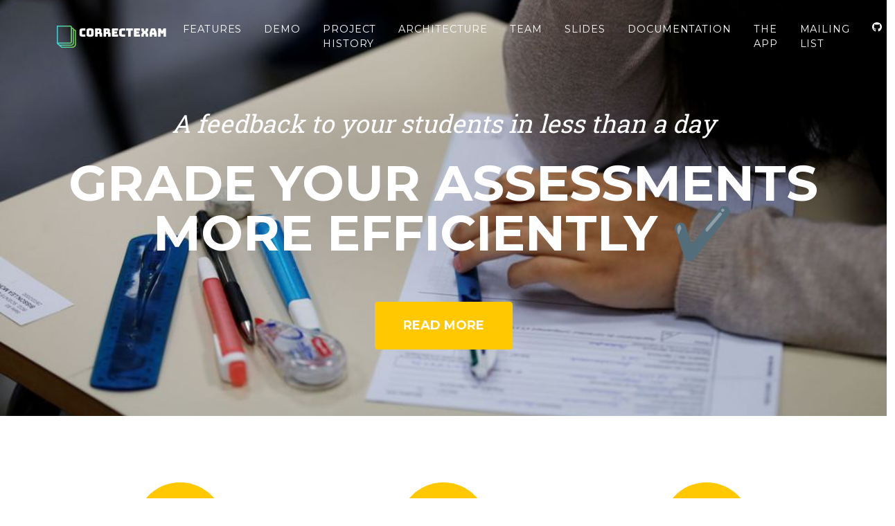

--- FILE ---
content_type: text/html; charset=utf-8
request_url: https://correctexam.github.io/
body_size: 13919
content:
<html lang="en">
    <head>
        <meta charset="utf-8" />
        <meta name="viewport" content="width=device-width, initial-scale=1, shrink-to-fit=no" />
        <meta name="description" content="" />
        <meta name="author" content="" />
        <title>Correct Exam</title>
        <!-- Favicon-->
        <link rel="icon" type="image/x-icon" href="assets/favicon.ico" />
        <!-- Font Awesome icons (free version)-->
        <script src="https://use.fontawesome.com/releases/v6.1.0/js/all.js" crossorigin="anonymous"></script>
        <!-- Google fonts-->
        <link href="https://fonts.googleapis.com/css?family=Montserrat:400,700" rel="stylesheet" type="text/css" />
        <link href="https://fonts.googleapis.com/css?family=Roboto+Slab:400,100,300,700" rel="stylesheet" type="text/css" />
        <!-- Core theme CSS (includes Bootstrap)-->
        <link href="css/styles.css" rel="stylesheet" />
    </head>
    <body id="page-top">
        <!-- Navigation-->
        <nav class="navbar navbar-expand-lg navbar-dark fixed-top" id="mainNav">
            <div class="container">
                <a class="navbar-brand" href="#page-top"><img src="assets/img/navbar-logo.svg" alt="..." /></a>
                <button class="navbar-toggler" type="button" data-bs-toggle="collapse" data-bs-target="#navbarResponsive" aria-controls="navbarResponsive" aria-expanded="false" aria-label="Toggle navigation">
                    Menu
                    <i class="fas fa-bars ms-1"></i>
                </button>
                <div class="collapse navbar-collapse" id="navbarResponsive">
                    <ul class="navbar-nav text-uppercase ms-auto py-4 py-lg-0">
                        <li class="nav-item"><a class="nav-link" href="#features">Features</a></li>
                        <li class="nav-item"><a class="nav-link" href="#tuto">Demo</a></li>
                        <li class="nav-item"><a class="nav-link" href="#about">Project history</a></li>
                        <li class="nav-item"><a class="nav-link" href="#architecture">Architecture</a></li>
                        <li class="nav-item"><a class="nav-link" href="#team">Team</a></li>
                        <li class="nav-item"><a class="nav-link" target="_blank" href="/slides/">Slides</a></li>
                        <li class="nav-item"><a class="nav-link" target="_blank" href="https://correctexam.readthedocs.io">Documentation</a></li>
                        <li class="nav-item"><a class="nav-link" target="_blank" href="https://correctexam.pages.dev/">The App</a></li>
                        <li class="nav-item"><a class="nav-link" target="_blank" href="https://groupes.renater.fr/sympa/info/correctexam">Mailing list</a></li>
                        <li class="nav-item"><a class="nav-link" target="_blank" href="https://github.com/correctexam/"><i class="fa-brands fa-github"></i></a></li>
                    </ul>
                </div>
            </div>
        </nav>
        <!-- Masthead-->
        <header class="masthead">
            <div class="container">
                
               
                
                <div class="masthead-subheading">A feedback to your students in less than a day</div>
                <div class="masthead-heading text-uppercase"> Grade your assessments more efficiently ✔️</div>


                <a class="btn btn-primary btn-xl text-uppercase" href="#features">Read more</a>
            </div>
        </header>
        <!-- Services-->
        <section class="page-section" id="features">
            <div class="container">
                <!--<div class="text-center">
                    <h2 class="section-heading text-uppercase">ScanExam</h2>
                    <h3 class="section-subheading text-muted">Scanner, corriger par lots, soyez assisté par de l'IA, faites un retour précis à vos étudiants, depuis un PC ou une tablette
                    </h3>
                </div>-->
                <div class="row text-center">
                    <div class="col-md-4">
                        <span class="fa-stack fa-4x">
                            <i class="fas fa-circle fa-stack-2x text-primary"></i>
                            <i class="fas fa-graduation-cap fa-stack-1x fa-inverse"></i>
                        </span>
                        <h4 class="my-3">Name recognition on assessments</h4>
                        <p class="text-muted">Provide an export of the documents expected by the university administration.</p>
                    </div>
                    <div class="col-md-4">
                        <span class="fa-stack fa-4x">
                            <i class="fas fa-circle fa-stack-2x text-primary"></i>
                            <i class="fas fa-chalkboard-user fa-stack-1x fa-inverse"></i>
                        </span>
                        <h4 class="my-3">Easy access to corrected exams for students</h4>
                        <p class="text-muted">Because an exam is about understanding your mistakes and not just giving a grade</p>
                    </div>
                    <div class="col-md-4">
                        <span class="fa-stack fa-4x">
                            <i class="fas fa-circle fa-stack-2x text-primary"></i>
                            <i class="fas fa-star fa-stack-1x fa-inverse"></i>
                        </span>
                        <h4 class="my-3">Identification of excellent and notable bad answers
                        </h4>
                        <p class="text-muted">In order to generate a sample answer sheet for the students and discuss the wrong answers with the class</p>
                    </div>

                    <div class="col-md-4">
                        <span class="fa-stack fa-4x">
                            <i class="fas fa-circle fa-stack-2x text-primary"></i>
                            <i class="fas fa-map-location fa-stack-1x fa-inverse"></i>
                        </span>
                        <h4 class="my-3">Identification of areas of interest in an exam sheet</h4>
                        <p class="text-muted">In order to be able to correct in a horizontal way (all the questions n°1, then all the questions 2)</p>
                    </div>
                    <div class="col-md-4">
                        <span class="fa-stack fa-4x">
                            <i class="fas fa-circle fa-stack-2x text-primary"></i>
                            <i class="fas fa-pump-medical fa-stack-1x fa-inverse"></i>
                        </span>
                        <h4 class="my-3">Different types of scoring and statistics per question</h4>
                        <p class="text-muted">Direct, negative, positive to fit the question you are asking</p>
                    </div>
                    <div class="col-md-4">
                        <span class="fa-stack fa-4x">
                            <i class="fas fa-circle fa-stack-2x text-primary"></i>
                            <i class="fas fa-quote-left fa-stack-1x fa-inverse"></i>
                        </span>
                        <h4 class="my-3">Comments library per question</h4>
                        <p class="text-muted">Re-apply your comments in 1 click on another student sheet</p>
                    </div>
                </div>
            </div>

            <section class="page-section" id="tuto">
                <div class="container">
                    <div class="text-center">
                        <h2 class="section-heading text-uppercase">Project demonstation</h2>
                        <h3 class="section-subheading text-muted">(French edition ;)
                        </h3>
                        <div class="row">	
                            <div class="col-md-12 d-flex justify-content-center"> 
                              <div id="player" class="style_prevu_kit player">
               <!-- <iframe  id="demovideo" class=""  width="640" height="480" frameborder="0" allow="accelerometer; autoplay; clipboard-write; encrypted-media; gyroscope; picture-in-picture" allowfullscreen
            src="https://www.youtube.com/embed/bYTBlTg37RM?autoplay=1&mute=1&playbackrate=1.5">

            </iframe>-->
            
            </div>
            </div>
            </div>
            </div>
        </div>
    </section>

        <!-- About-->
        <section class="page-section" id="about">
            <div class="container">
                <div class="text-center">
                    <h2 class="section-heading text-uppercase">About the project</h2>
                    <h3 class="section-subheading text-muted">Scan, batch grade, be assisted by AI, give accurate feedback to your students, from a PC or a tablet
                    </h3>
                </div>
                <ul class="timeline">
                    <li>
                        <div class="timeline-image"><img class="style_prevu_kit2 rounded-circle img-fluid" src="assets/img/about/1.webp" alt="..." /></div>
                        <div class="timeline-panel">
                            <div class="timeline-heading">
                                <h4>2018-2021</h4>
                                <h4 class="subheading">Our first thoughts </h4>
                            </div>
                            <div class="timeline-body"><p class="text-muted">Several Master 1 projects are working on a student exam assessment tool. Architecture on top of eclipse RCP (Java + SWT)</p></div>
                        </div>
                    </li>
                    <li class="timeline-inverted">
                        <div class="timeline-image"><img class="style_prevu_kit2 rounded-circle img-fluid" src="assets/img/about/2.webp" alt="..." /></div>
                        <div class="timeline-panel">
                            <div class="timeline-heading">
                                <h4>March 2022</h4>
                                <h4 class="subheading">Redesign of the project to illustrate the problems of modern Web architecture and to illustrate the coherence and the approach by skills of the Master in Computer Science (Software Engineering) of the University of Rennes</h4>
                            </div>
                            <div class="timeline-body"><p class="text-muted">Didactic support project for several courses of the Computer Science Master of the University of Rennes 1.
                                The code is not written by the students but we take excerpt of code to introduce the devops challenges, WebAssembly, the notion of Web Worker, ...</p></div>
                        </div>
                    </li>
                    <li>
                        <div class="timeline-image"><img class="style_prevu_kit2 rounded-circle img-fluid" src="assets/img/about/3.webp" alt="..." /></div>
                        <div class="timeline-panel">
                            <div class="timeline-heading">
                                <h4>April 2022</h4>
                                <h4 class="subheading">First tests on two teaching modules</h4>
                            </div>
                            <div class="timeline-body"><p class="text-muted">A teaching module in electronics, a teaching module in computer science (Master Miage), first feedbacks</p></div>
                        </div>
                    </li>
                    <li class="timeline-inverted">
                        <div class="timeline-image"><img class="style_prevu_kit2 rounded-circle img-fluid" src="assets/img/about/4.webp" alt="..." /></div>
                        <div class="timeline-panel">
                            <div class="timeline-heading">
                                <h4>July 2022</h4>
                                <h4 class="subheading">Phase 2: extension</h4>
                            </div>
                            <div class="timeline-body"><p class="text-muted">Some new features are added, latex, word and openoffice template for the creation of exam statements, translation update, recruitment of new testers, ...</p></div>
                        </div>
                    </li>
                    <li class="">
                        <div class="timeline-image"><img class="style_prevu_kit2 rounded-circle img-fluid" src="assets/img/about/5.webp" alt="..." /></div>
                        <div class="timeline-panel">
                            <div class="timeline-heading">
                                <h4>Automn 2022</h4>
                                <h4 class="subheading">Phase 3: consolidation</h4>
                            </div>
                            <div class="timeline-body"><p class="text-muted">New tests at Rennes 1, at Univ Toulouse, add support for MCQ, bug fixes, ...</p></div>
                        </div>
                    </li>
                    <li class="timeline-inverted">
                        <div style="background-color: white;"  class="timeline-image"><img class="style_prevu_kit2 rounded-circle img-fluid" src="assets/img/about/6.webp" alt="..." /></div>
                        <div class="timeline-panel">
                            <div class="timeline-heading">
                                <h4>Spring 2023</h4>
                                <h4 class="subheading">Phase 4: Feedbacks from users</h4>
                            </div>
                            <div class="timeline-body"><p class="text-muted">Improve ergonomics, performances, architecture, University IS integration, over 85 pull request since the beginning of January ...</p></div>
                        </div>
                    </li>
                    <li class="">
                        <div  style="background-color: white;" class="timeline-image"><img style="background-color: white;" class="style_prevu_kit2 rounded-circle img-fluid" src="assets/img/about/7.png" alt="..." /></div>
                        <div class="timeline-panel">
                            <div class="timeline-heading">
                                <h4>Summer 2023</h4>
                                <h4 class="subheading">Phase 5: Answer Groups, ...</h4>
                            </div>
                            <div class="timeline-body"><p class="text-muted">Grade groups of similar answers at once (CorrectExam automatically forms groups for you to review.), improve performances, module import/export,  <a href="https://github.com/correctexam/corrigeExamBack/releases">standalone version</a> (to host everything on your own laptop), ...</p></div>
                        </div>
                    </li>
                    <li class="timeline-inverted">
                        <div  style="background-color: white;" class="timeline-image"><img style="background-color: white;" class="style_prevu_kit2 rounded-circle img-fluid" src="assets/img/about/8.webp" alt="..." /></div>
                        <div class="timeline-panel">
                            <div class="timeline-heading">
                                <h4>Automn 2023</h4>
                                <h4 class="subheading">Phase 6: Annoted pdf export for students, ...</h4>
                            </div>
                            <div class="timeline-body"><p class="text-muted">Scalability improvements, pdf manipulation (rotating page, moving page),  ...</p></div>
                        </div>
                    </li>

                    <li class="">
                        <div  style="background-color: white;" class="timeline-image"><img style="background-color: white;" class="style_prevu_kit2 rounded-circle img-fluid" src="assets/img/about/9.webp" alt="..." /></div>
                        <div class="timeline-panel">
                            <div class="timeline-heading">
                                <h4>Christmas 2023</h4>
                                <h4 class="subheading">Phase 7: New scoring mechanism (hybrid), hackmd and asciidoc templates, ...</h4>
                            </div>
                            <div class="timeline-body"><p class="text-muted"><a href="https://github.com/correctexam/corrigeExamFront/issues/427" target="_blank">New scoring mechanism</a>, <a href="https://correctexam.github.io/hackmd.io2pdf/" target="_blank">Markdown template creator</a>, <a href="https://correctexam.github.io/asciidoclive2pdf/" target="_blank">Asciidoc template creator</a>, <a target="_blank" href="https://github.com/correctexam/corrigeExamFront/issues?q=is%3Aissue+is%3Aclosed">...</a></p></div>
                        </div>
                    </li>

                    <li class="timeline-inverted">
                        <div  style="background-color: white;" class="timeline-image"><img style="background-color: white;" class="style_prevu_kit2 rounded-circle img-fluid" src="assets/img/latex.png" alt="..." /></div>
                        <div class="timeline-panel">
                            <div class="timeline-heading">
                                <h4>April 2024</h4>
                                <h4 class="subheading">Phase 8: Up to 250 exam already corrected 👏👏👏👏</h4>
                            </div>
                            <div class="timeline-body"><p class="text-muted">New zen mode for correction, random correction, latex template evolution, improvements based on feedback from users...</p></div>
                        </div>
                    </li>
                    <li class="">
                        <div  style="background-color: white;" class="timeline-image"><img style="background-color: white;" class="style_prevu_kit2 rounded-circle img-fluid" src="assets/img/handwrittenexam.webp" alt="..." /></div>
                        <div class="timeline-panel">
                            <div class="timeline-heading">
                                <h4>March 2025</h4>
                                <h4 class="subheading">Phase 9: Integration of Killian Barrere's PhD results</h4>
                            </div>
                            <div class="timeline-body"><p class="text-muted">Recognition of handwritten texts Transform architectures deliver low error rates but are challenging to train due to limited annotated data in handwritten text recognition. AI is still executed in the browser. </p></div>
                        </div>
                    </li>



                    <li class="">
                        <div class="timeline-image">
                            <h4>
                                <a target="_blank" style="color: white; text-decoration: none;" href="https://groupes.renater.fr/sympa/info/correctexam"> Come and  
                                <br />
                                play
                                <br />
                                with us!</a>
                            </h4>
                        </div>
                    </li>
                </ul>
            </div>
        </section>

    </section>
    <!-- Portfolio Grid-->
    <section class="page-section bg-light" id="architecture">
        <div class="container">
            <div class="text-center">
                <h2 class="section-heading text-uppercase">Technical architecture</h2>
                <h3 class="section-subheading text-muted">“If we want users to like our software, we should design it to behave like a likeable person: respectful, generous and helpful.”
                    — Alan Cooper, Software Designer and Programmer</h3>
            </div>

            <div class="row">
                <div class="col-lg-4 col-sm-6 mb-4">
                    <!-- Portfolio item 1-->
                    <div class="portfolio-item">
                        <a class="portfolio-link" data-bs-toggle="modal" href="#portfolioModal1">
                            <div class="portfolio-hover">
                                <div class="portfolio-hover-content"><i class="fas fa-plus fa-3x"></i></div>
                            </div>
                            <img class="img-fluid" src="assets/img/architecture/quarkus_icon_rgb_1024px_default1.png" alt="..." />
                        </a>
                        <div class="portfolio-caption">
                            <div class="portfolio-caption-heading"><a target="_blank" href="https://quarkus.io/">Quarkus.io</a>: SUPERSONIC/SUBATOMIC/JAVA</div>
                            <div class="portfolio-caption-subheading text-muted">To develop for the backend (Java + native compilation through GraalVM)</div>
                        </div>
                    </div>
                </div>
                <div class="col-lg-4 col-sm-6 mb-4">
                    <!-- Portfolio item 2-->
                    <div class="portfolio-item">
                        <a class="portfolio-link" data-bs-toggle="modal" href="#portfolioModal2">
                            <div class="portfolio-hover">
                                <div class="portfolio-hover-content"><i class="fas fa-plus fa-3x"></i></div>
                            </div>
                            <img class="img-fluid" src="assets/img/architecture/angular.png" alt="..." />
                        </a>
                        <div class="portfolio-caption">
                            <div class="portfolio-caption-heading"><a href="https://angular.io/" target="_blank" >Angular</a></div>
                            <div class="portfolio-caption-subheading text-muted">To provide a clean frontend architecture based on Web Components</div>
                        </div>
                    </div>
                </div>
                <div class="col-lg-4 col-sm-6 mb-4">
                    <!-- Portfolio item 3-->
                    <div class="portfolio-item">
                        <a class="portfolio-link" data-bs-toggle="modal" href="#portfolioModal3">
                            <div class="portfolio-hover">
                                <div class="portfolio-hover-content"><i class="fas fa-plus fa-3x"></i></div>
                            </div>
                            <img class="img-fluid" src="assets/img/architecture/primeng.png" alt="..." />
                        </a>
                        <div class="portfolio-caption">
                            <div class="portfolio-caption-heading"><a href="https://www.primefaces.org/primeng/" target="_blank">PrimeNG</a>: Over 80 Angular UI Components with top-notch quality to help you implement all your UI requirements in style.                                </div>
                            <div class="portfolio-caption-subheading text-muted">To fastly design your Web app interface.</div>
                        </div>
                    </div>
                </div>

            
                <div class="col-lg-4 col-sm-6 mb-4 mb-lg-0">
                    <!-- Portfolio item 4-->
                    <div class="portfolio-item">
                        <a class="portfolio-link" data-bs-toggle="modal" href="#portfolioModal4">
                            <div class="portfolio-hover">
                                <div class="portfolio-hover-content"><i class="fas fa-plus fa-3x"></i></div>
                            </div>
                            <img class="img-fluid" src="assets/img/architecture/Pdf-js_logo.svg1.png" alt="..." />
                        </a>
                        <div class="portfolio-caption">
                            <div class="portfolio-caption-heading"><a href="https://mozilla.github.io/pdf.js/" target="_blank" >pdf.js</a></div>
                            <div class="portfolio-caption-subheading text-muted">To support pdf documents</div>
                        </div>
                    </div>
                </div>
                <div class="col-lg-4 col-sm-6 mb-4 mb-sm-0">
                    <!-- Portfolio item 5-->
                    <div class="portfolio-item">
                        <a class="portfolio-link" data-bs-toggle="modal" href="#portfolioModal5">
                            <div class="portfolio-hover">
                                <div class="portfolio-hover-content"><i class="fas fa-plus fa-3x"></i></div>
                            </div>
                            <img class="img-fluid" src="assets/img/architecture/fabricjs.png" alt="..." />
                        </a>
                        <div class="portfolio-caption">
                            <div class="portfolio-caption-heading"><a href="http://fabricjs.com/" target="_blank" >fabric.js</a></div>
                            <div class="portfolio-caption-subheading text-muted">To draw on top of pdf documents</div>
                        </div>
                    </div>
                </div>
                <div class="col-lg-4 col-sm-6">
                    <!-- Portfolio item 6-->
                    <div class="portfolio-item">
                        <a class="portfolio-link" data-bs-toggle="modal" href="#portfolioModal6">
                            <div class="portfolio-hover">
                                <div class="portfolio-hover-content"><i class="fas fa-plus fa-3x"></i></div>
                            </div>
                            <img class="img-fluid" src="assets/img/architecture/opencv1.png" alt="..." />
                        </a>
                        <div class="portfolio-caption">
                            <div class="portfolio-caption-heading"><a href="https://opencv.org/" target="_blank" >Opencv </a>in wasm within a web worker </div>
                            <div class="portfolio-caption-subheading text-muted">To analyse the scan (align it, crop it, ...)</div>
                        </div>
                    </div>
                </div>

                <div class="col-lg-4 col-sm-6">
                    <!-- Portfolio item 6-->
                    <div class="portfolio-item">
                        <a class="portfolio-link" data-bs-toggle="modal" href="#portfolioModal7">
                            <div class="portfolio-hover">
                                <div class="portfolio-hover-content"><i class="fas fa-plus fa-3x"></i></div>
                            </div>
                            <img class="img-fluid" src="assets/img/architecture/TensorFlow_logo.svg1.png" alt="..." />
                        </a>
                        <div class="portfolio-caption">
                            <div class="portfolio-caption-heading">AI with <a href="https://github.com/tensorflow/tfjs" target="_blank">Tensorflow JS</a>  </div>
                            <div class="portfolio-caption-subheading text-muted">To recognise student name, student firstname and student ID</div>
                        </div>
                    </div>
                </div>


                <div class="col-lg-4 col-sm-6">
                    <!-- Portfolio item 6-->
                    <div class="portfolio-item">
                        <a class="portfolio-link" data-bs-toggle="modal" href="#portfolioModal8">
                            <div class="portfolio-hover">
                                <div class="portfolio-hover-content"><i class="fas fa-plus fa-3x"></i></div>
                            </div>
                            <img class="img-fluid" src="assets/img/architecture/k8S1.png" alt="..." />
                        </a>
                        <div class="portfolio-caption">
                            <div class="portfolio-caption-heading"><a href="https://www.docker.com/" target="_blank">Docker</a> and <a href="https://kubernetes.io/" target="_blank">K8S</a> </div>
                            <div class="portfolio-caption-subheading text-muted">To deploy the back and the monitoring layer</div>
                        </div>
                    </div>
                </div>


                <div class="col-lg-4 col-sm-6">
                    <!-- Portfolio item 6-->
                    <div class="portfolio-item">
                        <a class="portfolio-link" data-bs-toggle="modal" href="#portfolioModal9">
                            <div class="portfolio-hover">
                                <div class="portfolio-hover-content"><i class="fas fa-plus fa-3x"></i></div>
                            </div>
                            <img class="img-fluid" src="assets/img/architecture/github-pages-examples1.png" alt="..." />
                        </a>
                        <div class="portfolio-caption">
                            <div class="portfolio-caption-heading">Front  hosted in a CDN </div>
                            <div class="portfolio-caption-subheading text-muted">To follow the <a target="_blank" href="https://jamstack.org/">JamStack</a> architecture (currently github page)</div>
                        </div>
                    </div>
                </div>

                <div class="col-lg-4 col-sm-6">
                    <!-- Portfolio item 6-->
                    <div class="portfolio-item">
                        <a class="portfolio-link" data-bs-toggle="modal" href="#portfolioModal10">
                            <div class="portfolio-hover">
                                <div class="portfolio-hover-content"><i class="fas fa-plus fa-3x"></i></div>
                            </div>
                            <img class="img-fluid" src="assets/img/architecture/githubaction1.png" alt="..." />
                        </a>
                        <div class="portfolio-caption">
                            <div class="portfolio-caption-heading">CI/CD using <a target="_blank" href="https://github.com/features/actions">github action</a>, <a href="https://docs.docker.com/docker-hub/webhooks/" target="_blank">dockerhub webhook</a> and <a href="https://github.com/adnanh/webhook" target="_blank">gowebhook</a></div>
                            <div class="portfolio-caption-subheading text-muted">To deploy new versions</div>
                        </div>
                    </div>
                </div>

                <div class="col-lg-4 col-sm-6">
                    <!-- Portfolio item 6-->
                    <div class="portfolio-item">
                        <a class="portfolio-link" data-bs-toggle="modal" href="#portfolioModal11">
                            <div class="portfolio-hover">
                                <div class="portfolio-hover-content"><i class="fas fa-plus fa-3x"></i></div>
                            </div>
                            <img class="img-fluid" src="assets/img/architecture/microservice.png" alt="..." />
                        </a>
                        <div class="portfolio-caption">
                            <div class="portfolio-caption-heading">Pluggable architecture based on micro-services </div>
                            <div class="portfolio-caption-subheading text-muted">To integrate new "question type" with assisted correction (let developper use their own programming language to provides solutions that automatically correct some questions)</div>
                        </div>
                    </div>
                </div>

                <div class="col-lg-4 col-sm-6">
                    <!-- Portfolio item 6-->
                    <div class="portfolio-item">
                        <a class="portfolio-link" data-bs-toggle="modal" href="#portfolioModal12">
                            <div class="portfolio-hover">
                                <div class="portfolio-hover-content"><i class="fas fa-plus fa-3x"></i></div>
                            </div>
                            <img class="img-fluid" src="assets/img/architecture/jhipster1.png" alt="..." />
                        </a>
                        <div class="portfolio-caption">
                            <div class="portfolio-caption-heading">Based on a generative approach: <a target="_blank" href="https://www.jhipster.tech/">JHipster</a> </div>
                            <div class="portfolio-caption-subheading text-muted">To quickly generate, develop, & deploy modern web applications & microservice architectures.</div>
                        </div>
                    </div>
                </div>

            </div>



        </div>
    </section>

        <!-- Team-->
        <section class="page-section bg-light" id="team">
            <div class="container">
                <div class="text-center">
                    <h2 class="section-heading text-uppercase">Our Amazing Team</h2>
                    <h3 class="section-subheading text-muted">A processor designer, an electrician specialized in the field of microwaves, two guys who design software with boxes and arrows (aka UML)... you take your own risks</h3>
                </div>
                <div class="row">
                    <div class="col-lg-3">
                        <div class="team-member " >
                            <img class="mx-auto rounded-circle style_prevu_kit" src="https://istic.univ-rennes.fr/sites/istic.univ-rennes.fr/files/styles/focal_point_scale_and_crop_200x200/public/interlocutors/Derrien.jpg" alt="..." />
                            <h4>Steven Derrien</h4>
                            <p class="text-muted">Product Owner</p>
                            <a class="btn btn-dark btn-social mx-2" href="https://people.irisa.fr/Steven.Derrien/wordpress/" target="_blank" aria-label="Steven Derrier Home page"><i class="fa fa-house"></i></a>
                            <a class="btn btn-dark btn-social mx-2" href="https://www.linkedin.com/in/steven-derrien-35703440/" target="_blank" aria-label="Steven Derrier LinkedIn Profile"><i class="fab fa-linkedin-in"></i></a>
                        </div>
                    </div>
                    <div class="col-lg-3">
                        <div class="team-member">
                            <img class="mx-auto rounded-circle style_prevu_kit" src="https://istic.univ-rennes.fr/sites/istic.univ-rennes.fr/files/styles/focal_point_scale_and_crop_200x200/public/interlocutors/sophi%204_1.jpg?h=55541bb6&itok=eYYR2BeJ" alt="..." />
                            <h4>Sophie Allain-Baillache</h4>
                            <p class="text-muted">Early adopter, functional tests and evangelist</p>
                            <a class="btn btn-dark btn-social mx-2" href="https://www.univ-rennes.fr/interlocuteurs/sophie-allain-bailhache" target="_blank" aria-label="Sophie Allain-Baillache Home page"><i class="fa fa-house"></i></a>
                        </div>
                    </div>
                    <div class="col-lg-3">
                        <div class="team-member">
                            <img class="mx-auto rounded-circle style_prevu_kit" src="https://istic.univ-rennes.fr/sites/istic.univ-rennes.fr/files/styles/focal_point_scale_and_crop_200x200/public/interlocutors/Barais_3.jpg?h=2155ee50&itok=vH3o-wqj" alt="..." />
                            <h4>Olivier Barais</h4>
                            <p class="text-muted">Software architect and Lead Developer</p>
                            <a class="btn btn-dark btn-social mx-2" href="https://olivier.barais.fr" target="_blank" aria-label="Olivier Barais Home page"><i class="fa fa-house"></i></a>
                            <a class="btn btn-dark btn-social mx-2" href="https://github.com/barais" target="_blank" aria-label="Olivier Barais Github Profile"><i class="fab fa-github"></i></a>
                            <a class="btn btn-dark btn-social mx-2" href="https://www.linkedin.com/in/olivierbarais/" target="_blank" aria-label="Olivier Barais LinkedIn Profile"><i class="fab fa-linkedin-in"></i></a>
                        </div>
                    </div>
                    <div class="col-lg-3">
                        <div class="team-member">
                            <img class="mx-auto rounded-circle style_prevu_kit" src="assets/img/team/blouin.jpg" alt="..." />
                            <h4>Arnaud Blouin</h4>
                            <p class="text-muted">Latex template, UX expert and full-stack developer</p>
                            <a class="btn btn-dark btn-social mx-2" href="https://people.irisa.fr/Arnaud.Blouin/" target="_blank" aria-label="Arnaud Blouin Home page"><i class="fa fa-house"></i></a>
                            <a class="btn btn-dark btn-social mx-2" href="https://github.com/arnobl" target="_blank" aria-label="Arnaud Blouin Github Profile"><i class="fab fa-github"></i></a>
                            <a class="btn btn-dark btn-social mx-2" href="https://www.linkedin.com/in/arnaud-blouin-9666a8a/" target="_blank" aria-label="Arnaud Blouin LinkedIn Profile"><i class="fab fa-linkedin-in"></i></a>
                        </div>
                    </div>
                    <div class="col-lg-3">
                        <div class="team-member">
                        <img class="mx-auto rounded-circle style_prevu_kit" src="assets/img/team/Nicolas1.jpg" alt="..." />
                        <h4>Nicolas M. Thiéry (aka Isil)</h4>
                        <p class="text-muted">Early adopter, requirements definition and evangelist</p>
                        <a class="btn btn-dark btn-social mx-2" href="https://nicolas.thiery.name" target="_blank" aria-label="Nicolas M. Thiéry Home page"><i class="fa fa-house"></i></a>
                        <a class="btn btn-dark btn-social mx-2" href="https://github.com/nthiery" target="_blank" aria-label="Nicolas M. Thiéry Profile"><i class="fab fa-github"></i></a>
                    </div>
                </div>

                    <div class="col-lg-3">
                            <div class="team-member">
                            <img class="mx-auto rounded-circle style_prevu_kit" src="assets/img/team/JulietteArnaud.jpg" alt="..." />
                            <h4>Juliette Arnaud</h4>
                            <p class="text-muted">Ergonomist</p>
                            <a class="btn btn-dark btn-social mx-2" href="https://www.linkedin.com/in/juliette-arnaud-735a8517a/" target="_blank" aria-label="Juliette Arnaud LinkedIn Profile"><i class="fab fa-linkedin-in"></i></a>
                        </div>
                    </div>
                    <div class="col-lg-3">
                        <div class="team-member">
                        <img class="mx-auto rounded-circle style_prevu_kit" src="https://avatars.githubusercontent.com/u/20587911?v=4" alt="..." />
                        <h4>Antoine Dupuis</h4>
                        <p class="text-muted">Software Developer/Authentification Architect</p>
                        <a class="btn btn-dark btn-social mx-2" href="https://github.com/Barbapapou" target="_blank" aria-label="Antoine Dupuis Profile"><i class="fab fa-github"></i></a>
                        <a class="btn btn-dark btn-social mx-2" href="https://www.linkedin.com/in/antoine-dupuis-8395971aa/" target="_blank" aria-label="Antoine Dupuis LinkedIn Profile"><i class="fab fa-linkedin-in"></i></a>
                        </div>
                </div>
                <div class="col-lg-3">
                    <div class="team-member">
                    <img class="mx-auto rounded-circle style_prevu_kit" src="assets/img/team/erwan.jpg" alt="..." />
                    <h4>Erwan Bousse</h4>
                    <p class="text-muted">Latex template, asciidoc evangelist</p>
                    
                    <a class="btn btn-dark btn-social mx-2" href="https://bousse-e.univ-nantes.io/" target="_blank" aria-label="Erwan Bousse Home page"><i class="fa fa-house"></i></a>
                    <a class="btn btn-dark btn-social mx-2" href="https://github.com/ebousse" target="_blank" aria-label="Erwan Bousse Profile"><i class="fab fa-github"></i></a>
                    </div>
            </div>
            <div class="col-lg-3">
                <div class="team-member">
                <img class="mx-auto rounded-circle style_prevu_kit" src="https://sunye-g.univ-nantes.io/img/gerson.jpg" alt="..." />
                <h4>Gerson Sunye</h4>
                <p class="text-muted">Portuguese translation, asciidoc evangelist, brazilian ambassador</p>
                
                <a class="btn btn-dark btn-social mx-2" href="https://sunye-g.univ-nantes.io/" target="_blank" aria-label="Gerson Sunye Home page"><i class="fa fa-house"></i></a>
                <a class="btn btn-dark btn-social mx-2" href="https://github.com/sunye" target="_blank" aria-label="Erwan Bousse Profile"><i class="fab fa-github"></i></a>
                </div>
        </div>


                    </div>
                </div>
                <div class="row">
                    <div class="col-lg-8 mx-auto text-center"><p class="large text-muted">Teamwork is essential. If you make a mistake, you can blame someone else 😀.</p></div>
                </div>
            </div>
        </section>
        <!-- Clients-->
        <!--<div class="py-5">
            <div class="container">
                <div class="row align-items-center">
                    <div class="col-md-3 col-sm-6 my-3">
                        <a href="#!"><img class="img-fluid img-brand d-block mx-auto" src="assets/img/logos/microsoft.svg" alt="..." aria-label="Microsoft Logo" /></a>
                    </div>
                    <div class="col-md-3 col-sm-6 my-3">
                        <a href="#!"><img class="img-fluid img-brand d-block mx-auto" src="assets/img/logos/google.svg" alt="..." aria-label="Google Logo" /></a>
                    </div>
                    <div class="col-md-3 col-sm-6 my-3">
                        <a href="#!"><img class="img-fluid img-brand d-block mx-auto" src="assets/img/logos/facebook.svg" alt="..." aria-label="Facebook Logo" /></a>
                    </div>
                    <div class="col-md-3 col-sm-6 my-3">
                        <a href="#!"><img class="img-fluid img-brand d-block mx-auto" src="assets/img/logos/ibm.svg" alt="..." aria-label="IBM Logo" /></a>
                    </div>
                </div>
            </div>
        </div>-->
        <!--
        <section class="page-section" id="contact">
            <div class="container">
                <div class="text-center">
                    <h2 class="section-heading text-uppercase">Contact Us</h2>
                    <h3 class="section-subheading text-muted">Lorem ipsum dolor sit amet consectetur.</h3>
                </div>

                <form id="contactForm" data-sb-form-api-token="API_TOKEN">
                    <div class="row align-items-stretch mb-5">
                        <div class="col-md-6">
                            <div class="form-group">
                                <input class="form-control" id="name" type="text" placeholder="Your Name *" data-sb-validations="required" />
                                <div class="invalid-feedback" data-sb-feedback="name:required">A name is required.</div>
                            </div>
                            <div class="form-group">
                                <input class="form-control" id="email" type="email" placeholder="Your Email *" data-sb-validations="required,email" />
                                <div class="invalid-feedback" data-sb-feedback="email:required">An email is required.</div>
                                <div class="invalid-feedback" data-sb-feedback="email:email">Email is not valid.</div>
                            </div>
                            <div class="form-group mb-md-0">
                                <input class="form-control" id="phone" type="tel" placeholder="Your Phone *" data-sb-validations="required" />
                                <div class="invalid-feedback" data-sb-feedback="phone:required">A phone number is required.</div>
                            </div>
                        </div>
                        <div class="col-md-6">
                            <div class="form-group form-group-textarea mb-md-0">
                                <textarea class="form-control" id="message" placeholder="Your Message *" data-sb-validations="required"></textarea>
                                <div class="invalid-feedback" data-sb-feedback="message:required">A message is required.</div>
                            </div>
                        </div>
                    </div>
                   
                    <div class="d-none" id="submitSuccessMessage">
                        <div class="text-center text-white mb-3">
                            <div class="fw-bolder">Form submission successful!</div>
                            To activate this form, sign up at
                            <br />
                            <a href="https://startbootstrap.com/solution/contact-forms">https://startbootstrap.com/solution/contact-forms</a>
                        </div>
                    </div>
                    <div class="d-none" id="submitErrorMessage"><div class="text-center text-danger mb-3">Error sending message!</div></div>
                    <div class="text-center"><button class="btn btn-primary btn-xl text-uppercase disabled" id="submitButton" type="submit">Send Message</button></div>
                </form>
            </div>
        </section>-->
        <!-- Footer-->
        <footer class="footer py-4">
            <div class="container">
                <div class="row align-items-center">
                    <div class="col-lg-4 text-lg-start">Copyright &copy; <a target="_blank" href="https://www.univ-rennes.fr/">Univ Rennes 2022</a>, <a target="_blank" href="https://www.diverse-team.fr/">DiverSE team</a> </div>
                    <div class="col-lg-4 my-3 my-lg-0">
<!--                        <a class="btn btn-dark btn-social mx-2" href="#!" aria-label="Twitter"><i class="fab fa-twitter"></i></a>
                        <a class="btn btn-dark btn-social mx-2" href="#!" aria-label="Facebook"><i class="fab fa-facebook-f"></i></a>
                        <a class="btn btn-dark btn-social mx-2" href="#!" aria-label="LinkedIn"><i class="fab fa-linkedin-in"></i></a>-->
                    </div>
                    <div class="col-lg-4 text-lg-end">
                        <a class="link-dark text-decoration-none me-3" href="https://github.com/correctexam/.github/blob/main/policy.md" target="_blank">Privacy Policy</a>
                        <a class="link-dark text-decoration-none" href="https://raw.githubusercontent.com/correctexam/corrigeExamBack/deploy/LICENSE.md" target="_blank">Terms of Use</a>
                    </div>
                </div>
            </div>
        </footer>
        <!-- Portfolio Modals-->
        <!-- Portfolio item 1 modal popup-->
        <div class="portfolio-modal modal fade" id="portfolioModal1" tabindex="-1" role="dialog" aria-hidden="true">
            <div class="modal-dialog">
                <div class="modal-content">
                    <div class="close-modal" data-bs-dismiss="modal"><img src="assets/img/close-icon.svg" alt="Close modal" /></div>
                    <div class="container">
                        <div class="row justify-content-center">
                            <div class="col-lg-8">
                                <div class="modal-body">
                                    <!-- Project details-->
                                    <h2 class="text-uppercase">Quarkus</h2>
                                    <p class="item-intro text-muted">A Kubernetes Native Java stack tailored for OpenJDK HotSpot and GraalVM, crafted from the best of breed Java libraries and standards.</p>
                                    <img class="img-fluid d-block mx-auto" src="assets/img/architecture/quarkus_icon_rgb_1024px_default1.png" alt="..." />
                                    <p>
                                        Quarkus est un framework Java, conçu pour les machines virtuelles Java (JVM) et la compilation native, qui permet d'optimiser Java spécifiquement pour les conteneurs afin d'en faire une plateforme efficace pour les environnements serverless, cloud et Kubernetes.
                                    </p>
                                    <p>    Quarkus est conçu pour fonctionner avec les normes, frameworks et bibliothèques Java les plus utilisés, tels qu'Eclipse MicroProfile et Spring (présentés ensemble dans le cadre d'une session du Red Hat Summit 2020), Apache Kafka, RESTEasy (JAX-RS), Hibernate ORM (JPA), Spring, Infinispan, Camel et bien d'autres.
                                    </p>  <p> 
                                        La solution d'injection de dépendances de Quarkus utilise la spécification CDI (Contexts and Dependency Injection). Quarkus inclut aussi un framework d'extension qui permet de l'enrichir et de configurer, de démarrer et d'intégrer un framework dans votre application. 
                                        </p><p>
                                        Ce framework permet aussi la compilation native de vos applications avec GraalVM (une machine virtuelle universelle qui exécute des applications rédigées dans de nombreux langages, y compris Java et JavaScript).

                                    </p>
                                    <ul class="list-inline">
                                        <li>
                                            <strong>Language:</strong>
                                            Java
                                        </li>
                                        <li>
                                            <strong>Category:</strong>
                                            Backend
                                        </li>
                                        <li>
                                            <strong>Associated course:</strong>
                                            <a href="https://hackmd.diverse-team.fr/s/rJKt4lSND" target="_blank">TAA</a>, M2 IL
                                        </li>
                                    </ul>
                                    <button class="btn btn-primary btn-xl text-uppercase" data-bs-dismiss="modal" type="button">
                                        <i class="fas fa-xmark me-1"></i>
                                        Fermer
                                    </button>
                                </div>
                            </div>
                        </div>
                    </div>
                </div>
            </div>
        </div>
        <!-- Portfolio item 2 modal popup-->
        <div class="portfolio-modal modal fade" id="portfolioModal2" tabindex="-1" role="dialog" aria-hidden="true">
            <div class="modal-dialog">
                <div class="modal-content">
                    <div class="close-modal" data-bs-dismiss="modal"><img src="assets/img/close-icon.svg" alt="Close modal" /></div>
                    <div class="container">
                        <div class="row justify-content-center">
                            <div class="col-lg-8">
                                <div class="modal-body">
                                    <!-- Project details-->
                                    <h2 class="text-uppercase">Angular</h2>
                                    <p class="item-intro text-muted">
                                        The modern web
                                        developer's platform.</p>
                                    <img class="img-fluid d-block mx-auto" src="assets/img/architecture/Angular_full_color_logo.svg.png" alt="..." />
                                    <p>
                                        Angular est une plateforme de développement, construite sur TypeScript. En tant que plateforme, Angular comprend :
                                    </p>
                                    <div class="row justify-content-left">
                                    <ul>
                                        <li>Un cadre de développement fondé sur la notion de composant Web pour la création d'applications web progressives et évolutives.
                                        </li>

                                        <li>Une collection de bibliothèques (module) bien intégrées qui couvrent une grande variété de fonctionnalités, notamment le routage, la gestion des formulaires, la communication client-serveur, etc.
                                        </li>
                                        <li>Une suite d'outils de développement pour vous aider à développer, construire, tester et mettre à jour le code du front.
                                        </li>
                                        </ul>
                                    </div>
                                        
                                        
                                        
                                        

                                    <ul class="list-inline">
                                        <li>
                                            <strong>Language:</strong>
                                            TypeScript
                                        </li>
                                        <li>
                                            <strong>Category:</strong>
                                            FrontEnd
                                        </li>
                                        <li>
                                            <strong>Associated course:</strong>
                                            <a href="https://hackmd.diverse-team.fr/s/r1cWBGgeu" target="_blank">WEB Engineering</a>, M1 IL
                                        </li>

                                    </ul>
                                    <button class="btn btn-primary btn-xl text-uppercase" data-bs-dismiss="modal" type="button">
                                        <i class="fas fa-xmark me-1"></i>
                                        Fermer
                                    </button>
                                </div>
                            </div>
                        </div>
                    </div>
                </div>
            </div>
        </div>
        <!-- Portfolio item 3 modal popup-->
        <div class="portfolio-modal modal fade" id="portfolioModal3" tabindex="-1" role="dialog" aria-hidden="true">
            <div class="modal-dialog">
                <div class="modal-content">
                    <div class="close-modal" data-bs-dismiss="modal"><img src="assets/img/close-icon.svg" alt="Close modal" /></div>
                    <div class="container">
                        <div class="row justify-content-center">
                            <div class="col-lg-8">
                                <div class="modal-body">
                                    <!-- Project details-->
                                    <h2 class="text-uppercase"><a target="_blank" href="https://www.primefaces.org/primeng/" >PrimeNG</a></h2>
                                    <p class="item-intro text-muted">Plus de 80 composants Angular UI de grande qualité pour nous aider à mettre en œuvre toutes les exigences en matière d'interface utilisateur avec style.</p>
                                    <img class="img-fluid d-block mx-auto" src="assets/img/architecture/primeng.png" alt="..." />
                                    <p>
                                        Nous avons choisi primeNG pour la conception de l'interface de l'application. Son approche modulaire nous permet de n'embarquer que certains composants. 

                                    </p>
                                    <ul class="list-inline">
                                        <li>
                                            <strong>Language:</strong>
                                            TypeScript
                                        </li>
                                        <li>
                                            <strong>Category:</strong>
                                            FrontEnd, off-the-shelf component 
                                        </li>
                                        <li>
                                            <strong>Associated course:</strong>
                                            <a href="https://hackmd.diverse-team.fr/s/r1cWBGgeu" target="_blank">WEB Engineering</a>, M1 IL
                                        </li>
                                    </ul>
                                    <button class="btn btn-primary btn-xl text-uppercase" data-bs-dismiss="modal" type="button">
                                        <i class="fas fa-xmark me-1"></i>
                                        Fermer
                                    </button>
                                </div>
                            </div>
                        </div>
                    </div>
                </div>
            </div>
        </div>
        <!-- Portfolio item 4 modal popup-->
        <div class="portfolio-modal modal fade" id="portfolioModal4" tabindex="-1" role="dialog" aria-hidden="true">
            <div class="modal-dialog">
                <div class="modal-content">
                    <div class="close-modal" data-bs-dismiss="modal"><img src="assets/img/close-icon.svg" alt="Close modal" /></div>
                    <div class="container">
                        <div class="row justify-content-center">
                            <div class="col-lg-8">
                                <div class="modal-body">
                                    <!-- Project details-->
                                    <h2 class="text-uppercase">PDF.js</h2>
                                    <p class="item-intro text-muted">A general-purpose, web standards-based platform for parsing and rendering PDFs.
                                    </p>
                                    <img class="img-fluid d-block mx-auto" src="assets/img/architecture/Pdf-js_logo.svg1.png" alt="..." />
                                    <p>PDF.js est un moteur de rendu PDF en HTML 5 et JavaScript. Il existe maintenant de très bon composant pour embarquer ce module Web dans une application Angular. Dans ce projet nous utilisons le composant <a target="_blank" href="https://pdfviewer.net/extended-pdf-viewer/simple">https://pdfviewer.net/extended-pdf-viewer/simple</a></p>
                                    <ul class="list-inline">
                                        <li>
                                            <strong>Language:</strong>
                                            TypeScript
                                        </li>
                                        <li>
                                            <strong>Category:</strong>
                                            FrontEnd, off-the-shelf component 
                                        </li>
                                        <li>
                                            <strong>Associated course:</strong>
                                            <a href="https://hackmd.diverse-team.fr/s/r1cWBGgeu" target="_blank">WEB Engineering</a>, M1 IL
                                        </li>
                                    </ul>
                                    <button class="btn btn-primary btn-xl text-uppercase" data-bs-dismiss="modal" type="button">
                                        <i class="fas fa-xmark me-1"></i>
                                        Fermer
                                    </button>
                                </div>
                            </div>
                        </div>
                    </div>
                </div>
            </div>
        </div>
        <!-- Portfolio item 5 modal popup-->
        <div class="portfolio-modal modal fade" id="portfolioModal5" tabindex="-1" role="dialog" aria-hidden="true">
            <div class="modal-dialog">
                <div class="modal-content">
                    <div class="close-modal" data-bs-dismiss="modal"><img src="assets/img/close-icon.svg" alt="Close modal" /></div>
                    <div class="container">
                        <div class="row justify-content-center">
                            <div class="col-lg-8">
                                <div class="modal-body">
                                    <!-- Project details-->
                                    <h2 class="text-uppercase">Fabric.js</h2>
                                    <p class="item-intro text-muted">a powerful and simple
                                        Javascript HTML5 canvas library.
                                        </p>
                                    <img class="img-fluid d-block mx-auto" src="assets/img/architecture/fabricjs.png" alt="..." />
                                    <p>Nous utilisons la librairie fabric.js pour ajouter un canvas au dessus du <li>
                                        <strong>Associated course:</strong>
                                        <a href="https://hackmd.diverse-team.fr/s/rJKt4lSND" target="_blank">TAA</a>, M2 IL
                                    </li>canvas de rendu pdf afin de pouvoir éditer des zones d'intéret sur un énoncé ou annoter une copie d'examen.</p>
                                    <ul class="list-inline">
                                        <li>
                                            <strong>Language:</strong>
                                            JavaScript
                                        </li>
                                        <li>
                                            <strong>Category:</strong>
                                            FrontEnd, off-the-shelf component 
                                        </li>
                                        <li>
                                            <strong>Associated course:</strong>
                                            <a href="https://hackmd.diverse-team.fr/s/r1cWBGgeu" target="_blank">WEB Engineering</a>, M1 IL
                                        </li>
                                    </ul>
                                    <button class="btn btn-primary btn-xl text-uppercase" data-bs-dismiss="modal" type="button">
                                        <i class="fas fa-xmark me-1"></i>
                                        Fermer
                                    </button>
                                </div>
                            </div>
                        </div>
                    </div>
                </div>
            </div>
        </div>
        <!-- Portfolio item 6 modal popup-->
        <div class="portfolio-modal modal fade" id="portfolioModal6" tabindex="-1" role="dialog" aria-hidden="true">
            <div class="modal-dialog">
                <div class="modal-content">
                    <div class="close-modal" data-bs-dismiss="modal"><img src="assets/img/close-icon.svg" alt="Close modal" /></div>
                    <div class="container">
                        <div class="row justify-content-center">
                            <div class="col-lg-8">
                                <div class="modal-body">
                                    <!-- Project details-->
                                    <h2 class="text-uppercase">OpenCV</h2>
                                    <p class="item-intro text-muted"> Open Source Computer Vision Library.</p>
                                    <img class="img-fluid d-block mx-auto" src="assets/img/architecture/opencv1.png" alt="..." />
                                    <p>OpenCV est une bibliothèque libre d'analyse d'images et de vision par ordinateur sous licence BSD en langage C/C++. Elle a été développée à l'origine par Intel. So OpenCV est développé en C++, il est possible de la compiler maintenant en Web Assembly à l'aide du projet emscripten. Emscripten est un compilateur source à source open source permettant de compiler du bitcode LLVM en asm.js, qui peut être exécuté par les navigateurs web. C'est exacement le travail que nous avont fait ici en appelant les fonctions d'openCV depuis le code JavaScript grâce au support des FFI (Foreign Function Interface) entre JS et WASM. Comme le traitement sur les images peut être couteux. Ce traitement est embarqué dans un web worker afin de ne pas bloquer le thread principal.</p>
                                    <ul class="list-inline">
                                        <li>
                                            <strong>Language:</strong>
                                            JavaScript, C++, WASM
                                        </li>
                                        <li>
                                            <strong>Category:</strong>
                                            FrontEnd, off-the-shelf component 
                                        </li>
                                        <li>
                                            <strong>Associated course:</strong>
                                            <a href="https://hackmd.diverse-team.fr/s/r1cWBGgeu" target="_blank">WEB Engineering</a>, M1 IL
                                        </li>
                                    </ul>
                                    <button class="btn btn-primary btn-xl text-uppercase" data-bs-dismiss="modal" type="button">
                                        <i class="fas fa-xmark me-1"></i>
                                        Fermer
                                    </button>
                                </div>
                            </div>
                        </div>
                    </div>
                </div>
            </div>
        </div>
        <div class="portfolio-modal modal fade" id="portfolioModal7" tabindex="-1" role="dialog" aria-hidden="tru<li>
            <strong>Associated course:</strong>
            <a href="https://hackmd.diverse-team.fr/s/rJKt4lSND" target="_blank">TAA</a>, M2 IL
        </li>e">
            <div class="modal-dialog">
                <div class="modal-content">
                    <div class="close-modal" data-bs-dismiss="modal"><img src="assets/img/close-icon.svg" alt="Close modal" /></div>
                    <div class="container">
                        <div class="row justify-content-center">
                            <div class="col-lg-8">
                                <div class="modal-body">
                                    <!-- Project details-->
                                    <h2 class="text-uppercase">TensorFlowJS</h2>
                                    <p class="item-intro text-muted"> Parce que'un logiciel moderne utilise forcément un module d'IA 🤪.</p>
                                    <img class="img-fluid d-block mx-auto" src="assets/img/architecture/TensorFlow_logo.svg1.png" alt="..." />
                                    <p>TensorFlow est un outil open source d'apprentissage automatique développé par Google. Le code source a été ouvert le 9 novembre 2015 par Google et publié sous licence Apache. TensorFlow est l'un des outils les plus utilisés en IA dans le domaine de l'apprentissage machine.  TensorFlow simplifie le processus d’acquisition de données, d’entraînement des modèles de Machine Learning, de génération de prédictions et de raffinement des résultats futurs. TensorFlow.js est une bibliothèque JavaScript qui vous permet d'entraîner et de déployer des modèles de machine learning dans le navigateur. Dans ce projet, nous entrainons les modèles en offline à l'aide de code python puis nous utilisons Tensorflow.js pour la partie prédiction uniquement. Nous avons pour le moment uniquement créer des prédicteurs de reconnaissances de chiffres et de lettres manuscrites. L'intégration de reconnaissance d'écriture cursive est en cours d'étude. Nous comptons aussi à terme créer des prédicteurs pour la reconnaissance de réponses à un QCM sur copie. 
                                    </p>
                                    <ul class="list-inline">
                                        <li>
                                            <strong>Language:</strong>
                                            JavaScript, python
                                        </li>
                                        <li>
                                            <strong>Category:</strong>
                                            FrontEnd, offline training
                                        </li>
                                        <li>
                                            <strong>Associated course:</strong>
                                            <a href="http://people.irisa.fr/Elisa.Fromont/ML/TPscikitlearn.html" target="_blank">Machine Learning</a>, M1 IL
                                        </li>
                                    </ul>
                                    <button class="btn btn-primary btn-xl text-uppercase" data-bs-dismiss="modal" type="button">
                                        <i class="fas fa-xmark me-1"></i>
                                        Fermer
                                    </button>
                                </div>
                            </div>
                        </div>
                    </div>
                </div>
            </div>
        </div>
        <div class="portfolio-modal modal fade" id="portfolioModal8" tabindex="-1" role="dialog" aria-hidden="true">
            <div class="modal-dialog">
                <div class="modal-content">
                    <div class="close-modal" data-bs-dismiss="modal"><img src="assets/img/close-icon.svg" alt="Close modal" /></div>
                    <div class="container">
                        <div class="row justify-content-center">
                            <div class="col-lg-8">
                                <div class="modal-body">
                                    <!-- Project details-->
                                    <h2 class="text-uppercase">Docker et K8S</h2>
                                    <p class="item-intro text-muted">Un logiciel de ce type se doit de passer à l'échelle.</p>
                                    <img class="img-fluid d-block mx-auto" src="assets/img/architecture/k8S1.png" alt="..." />
                                    <p>
                                        Docker est une plateforme permettant de lancer certaines applications dans des conteneurs logiciels. Docker est un outil qui peut empaqueter une application et ses dépendances dans un conteneur isolé, qui pourra être exécuté sur n'importe quel serveur partageant un noyau linux. Il ne s'agit pas de virtualisation, mais de conteneurisation, une forme plus légère qui s'appuie sur certaines parties de la machine hôte pour son fonctionnement. Cette approche permet d'accroître la flexibilité et la portabilité d’exécution d'une application, laquelle va pouvoir tourner de façon fiable et prévisible sur une grande variété de machines hôtes, que ce soit sur la machine locale, un cloud privé ou public, une machine nue, etc.</p>
                                    <p> Kubernetes, souvent abrégé K8s, est la solution d'orchestration de conteneurs applicatifs de référence qui s’est imposée ces dernières années. 
                                        Kubernetes permet de déployer des applications conteneurisées sur tout type d’infrastructure IT et de gérer de façon centralisée les différentes ressources dont elles ont besoin. Cela peut être des ressources de computing, de stockage, de base de donnée, de networking, etc. Ces ressources sont regroupées dans un cluster Kubernetes composé d’un ensemble de serveurs.
                                        
                                    </p>
                                    <p>Au sein de ce projet, nous utilisons des descripteurs d'images docker pour décrire une partie de la partie IaC (Infrastructure as Code). Nous utilisons des descripters de déploiement sous forme de manifest K8S pour le déploiement de la partie back (principalement, backend, serveur de base de données, Identity provider outils de monitoring et Ingress)</p>
                                    <ul class="list-inline">
                                        <li>
                                            <strong>Language:</strong>
                                            DockerFile, yaml
                                        </li>
                                        <li>
                                            <strong>Category:</strong>
                                            Déploiement, Ops
                                        </li>
                                        <li>
                                            <strong>Associated course:</strong>
                                            <a href="https://hackmd.diverse-team.fr/s/SJqu5DjSD" target="_blank">Technique logicielle pour le cloud computing</a>, M2 IL
                                        </li>
                                    </ul>
                                    <button class="btn btn-primary btn-xl text-uppercase" data-bs-dismiss="modal" type="button">
                                        <i class="fas fa-xmark me-1"></i>
                                        Fermer
                                    </button>
                                </div>
                            </div>
                        </div>
                    </div>
                </div>
            </div>
        </div>


        <div class="portfolio-modal modal fade" id="portfolioModal9" tabindex="-1" role="dialog" aria-hidden="true">
            <div class="modal-dialog">
                <div class="modal-content">
                    <div class="close-modal" data-bs-dismiss="modal"><img src="assets/img/close-icon.svg" alt="Close modal" /></div>
                    <div class="container">
                        <div class="row justify-content-center">
                            <div class="col-lg-8">
                                <div class="modal-body">
                                    <!-- Project details-->
                                    <h2 class="text-uppercase">Github page</h2>
                                    <p class="item-intro text-muted">GitHub offre une fonctionalité gratuite, GitHub Pages, qui permet de publier un site web à partir d’un projet GitHub.</p>
                                    <img class="img-fluid d-block mx-auto" src="assets/img/architecture/github-pages-examples1.png" alt="..." />
                                    <p>
Les bénéfices à utiliser un CDN sont multiples, cela permet de diffuser des sites web rapides et de manière sécurisé, d'atteindre les utilisateurs à travers le monde en quelques millisecondes grâce à la compression des données intégrée, aux capacités de calcul à la périphérie et aux chiffrement au niveau du champ, d'accélérer la diffusion du contenu statique, d'optimiser la diffusion de contenu web grâce à l'infrastructure réseau mondiale de github, de distribuer des correctifs et des mises à jour de manière atomique, de profiter de la mise à l'échelle automatique pour livrer des correctifs du logiciel avec des vitesses de transfert élevées. Dans notre cas, l'ensemble du code du front est disponible sur les pages github. 
                                    </p>
                                    <ul class="list-inline">
                                        <li>
                                            <strong>Category:</strong>
                                            Déploiement, Ops
                                        </li>
                                        <li>
                                            <strong>Associated course:</strong>
                                            <a href="https://hackmd.diverse-team.fr/s/r1cWBGgeu" target="_blank">WEB Engineering</a>, M1 IL
                                        </li>

                                    </ul>
                                    <button class="btn btn-primary btn-xl text-uppercase" data-bs-dismiss="modal" type="button">
                                        <i class="fas fa-xmark me-1"></i>
                                        Fermer
                                    </button>
                                </div>
                            </div>
                        </div>
                    </div>
                </div>
            </div>
        </div>

        <div class="portfolio-modal modal fade" id="portfolioModal10" tabindex="-1" role="dialog" aria-hidden="true">
            <div class="modal-dialog">
                <div class="modal-content">
                    <div class="close-modal" data-bs-dismiss="modal"><img src="assets/img/close-icon.svg" alt="Close modal" /></div>
                    <div class="container">
                        <div class="row justify-content-center">
                            <div class="col-lg-8">
                                <div class="modal-body">
                                    <!-- Project details-->
                                    <h2 class="text-uppercase">Github action</h2>
                                    <p class="item-intro text-muted">GitHub offre une infrastructure de CI/CD gratuite, GitHub action, qui permet de compiler, tester, déployer vos applications à chaque modification de votre code source.</p>
                                    <img class="img-fluid d-block mx-auto" src="assets/img/architecture/githubaction1.png" alt="..." />
                                    <p>
                                        En génie logiciel, CI/CD (parfois écrit CICD) est la combinaison des pratiques d'intégration continue (<i>Continuous Integration</i>) et de livraison continue ou de déploiement continu (<i>Continuous Deployment</i>).
                                        </p>
                                    <p>
                                    Le CI/CD comble le fossé entre les activités et les équipes de développement et d'exploitation en imposant l'automatisation de la création, des tests et du déploiement des applications. Les pratiques DevOps modernes impliquent le développement continu, le test continu, l'intégration continue, le déploiement continu et la surveillance continue des applications logicielles tout au long de leur cycle de vie. La pratique CI/CD, ou pipeline CI/CD, constitue l'épine dorsale des opérations DevOps modernes.
                                    </p>
                                    <p>
                                        Au sein de notre projet, nous avons une pipeline pour le <i>front</i> et une pipeline pour le <i>back</i>. Pour le déploiement continu du back, l'action github déploie l'image docker du back sur docker hub puis docker hub déclenche un wekhook (requête http) vers le serveur de back déclenchant un nouveau déploiement sur l'orchestrateur K8S. 
                                    </p>
                                    <ul class="list-inline">
                                        <li>
                                            <strong>Language:</strong>
                                            yaml
                                        </li>

                                        <li>
                                            <strong>Category:</strong>
                                            Déploiement, Ops
                                        </li>
                                        <li>
                                            <strong>Associated course:</strong>
                                            <a href="https://people.irisa.fr/Benoit.Combemale/course/vv/" target="_blank">Verification and validation</a>, M2 IL
                                        </li>

                                    </ul>
                                    <button class="btn btn-primary btn-xl text-uppercase" data-bs-dismiss="modal" type="button">
                                        <i class="fas fa-xmark me-1"></i>
                                        Fermer
                                    </button>
                                </div>
                            </div>
                        </div>
                    </div>
                </div>
            </div>
        </div>

        <div class="portfolio-modal modal fade" id="portfolioModal11" tabindex="-1" role="dialog" aria-hidden="true">
            <div class="modal-dialog">
                <div class="modal-content">
                    <div class="close-modal" data-bs-dismiss="modal"><img src="assets/img/close-icon.svg" alt="Close modal" /></div>
                    <div class="container">
                        <div class="row justify-content-center">
                            <div class="col-lg-8">
                                <div class="modal-body">
                                    <!-- Project details-->
                                    <h2 class="text-uppercase">Architecture à plugin fondée sur une approche à base de microservices</h2>
                                    <p class="item-intro text-muted">Assister à la correction peut dépendre du domaine de l'examen.</p>
                                    <img class="img-fluid d-block mx-auto" src="assets/img/architecture/microservice.png" alt="..." />
                                    <p>
                                       Il est possible d'étendre l'application pour ajouter des fonctionnalités permettant d'assiter le correcteur dans sa mission. Un tutoriel est en ligne pour détailler comment créer un plugin à cette application. 
                                    </p>
                                    <ul class="list-inline">
                                        <li>
                                            <strong>Language:</strong>
                                            python, Java, TypeScript
                                        </li>

                                        <li>
                                            <strong>Category:</strong>
                                            Architecture, OpenAPI
                                        </li>
                                        <li>
                                            <strong>Associated course:</strong>
                                            <a href="https://hackmd.diverse-team.fr/s/rJKt4lSND" target="_blank">TAA</a>, M2 IL
                                        </li>
                                    </ul>
                                    <button class="btn btn-primary btn-xl text-uppercase" data-bs-dismiss="modal" type="button">
                                        <i class="fas fa-xmark me-1"></i>
                                        Fermer
                                    </button>
                                </div>
                            </div>
                        </div>
                    </div>
                </div>
            </div>
        </div>


        <div class="portfolio-modal modal fade" id="portfolioModal12" tabindex="-1" role="dialog" aria-hidden="true">
            <div class="modal-dialog">
                <div class="modal-content">
                    <div class="close-modal" data-bs-dismiss="modal"><img src="assets/img/close-icon.svg" alt="Close modal" /></div>
                    <div class="container">
                        <div class="row justify-content-center">
                            <div class="col-lg-8">
                                <div class="modal-body">
                                    <!-- Project details-->
                                    <h2 class="text-uppercase"><a href="https://www.jhipster.tech/" target="_blank">JHipster</a></h2>
                                    <p class="item-intro text-muted">Une plateforme de développement permettant de générer, développer et déployer rapidement des applications web modernes fondées sur des approches à base de microservices.
                                    </p>
                                    <img class="img-fluid d-block mx-auto" src="assets/img/architecture/jhipster1.png" alt="..." />
                                    <p>
                                        La partie back est développé avec JHipster-quarkus en version 6, la partie front est généré à partir de JHipster 7. L'alignement des APIs est effectué manuellement. 

                                    </p>
                                    <ul class="list-inline">
                                        <li>
                                            <strong>Language:</strong>
                                            JDL, Java, TypseScript
                                        </li>

                                        <li>
                                            <strong>Category:</strong>
                                            Architecture
                                        </li>
                                        <li>
                                            <strong>Associated course:</strong>
                                            <a href="https://github.com/acherm/teaching-MDE1920" target="_blank">IDM</a>, M2 IL
                                        </li>
                                    </ul>
                                    <button class="btn btn-primary btn-xl text-uppercase" data-bs-dismiss="modal" type="button">
                                        <i class="fas fa-xmark me-1"></i>
                                        Fermer
                                    </button>
                                </div>
                            </div>
                        </div>
                    </div>
                </div>
            </div>
        </div>



        <!-- Bootstrap core JS-->
        <script src="https://cdn.jsdelivr.net/npm/bootstrap@5.1.3/dist/js/bootstrap.bundle.min.js"></script>
        <!-- Core theme JS-->
        <script src="js/scripts.js"></script>
        <script>
            // 2. This code loads the IFrame Player API code asynchronously.
            var tag = document.createElement('script');
      
            tag.src = "https://www.youtube.com/iframe_api";
            var firstScriptTag = document.getElementsByTagName('script')[0];
            firstScriptTag.parentNode.insertBefore(tag, firstScriptTag);
      
            // 3. This function creates an <iframe> (and YouTube player)
            //    after the API code downloads.
            var player;
            function onYouTubeIframeAPIReady() {
              player = new YT.Player('player', {
                height: '360',
                width: '640',
                videoId: 'bYTBlTg37RM',
                events: {
                  'onReady': onPlayerReady,
                  'onStateChange': onPlayerStateChange
                },
                'origin': 'https://correctexam.github.io/' 
                
              });
              
              

            }
      
            // 4. The API will call this function when the video player is ready.
            function onPlayerReady(event) {
              event.target.playVideo();
              event.target.mute();
              event.target.setPlaybackRate(1.25)

            }
      
            // 5. The API calls this function when the player's state changes.
            //    The function indicates that when playing a video (state=1),
            //    the player should play for six seconds and then stop.
            var done = false;
            function onPlayerStateChange(event) {
              /*if (event.data == YT.PlayerState.PLAYING && !done) {
                setTimeout(stopVideo, 6000);
                done = true;
              }*/
            }
            function stopVideo() {
              player.stopVideo();
            }
          </script>
        <!-- * * * * * * * * * * * * * * * * * * * * * * * * * * * * * * * * * * * * * * * *-->
        <!-- * *                               SB Forms JS                               * *-->
        <!-- * * Activate your form at https://startbootstrap.com/solution/contact-forms * *-->
        <!-- * * * * * * * * * * * * * * * * * * * * * * * * * * * * * * * * * * * * * * * *-->
     <!--   <script src="https://cdn.startbootstrap.com/sb-forms-latest.js"></script>-->
    </body>
</html>


--- FILE ---
content_type: image/svg+xml
request_url: https://correctexam.github.io/assets/img/navbar-logo.svg
body_size: 3386
content:
<?xml version="1.0" encoding="UTF-8" standalone="no"?>
<svg
   width="574.71844"
   height="116.25647"
   style="overflow:visible"
   viewBox="0 0 574.71844 116.25647"
   data-svgdocument=""
   id="_EhxCjg0eFd-gWAOw8alkU"
   class="fl-svgdocument"
   x="0"
   y="0"
   overflow="hidden"
   data-bbox="48 197.8717673304115 574.7184122916683 116.25646533917694"
   version="1.1"
   sodipodi:docname="navbar-logo.svg"
   inkscape:version="1.1.2 (0a00cf5339, 2022-02-04)"
   xmlns:inkscape="http://www.inkscape.org/namespaces/inkscape"
   xmlns:sodipodi="http://sodipodi.sourceforge.net/DTD/sodipodi-0.dtd"
   xmlns="http://www.w3.org/2000/svg"
   xmlns:svg="http://www.w3.org/2000/svg">
  <sodipodi:namedview
     id="namedview872"
     pagecolor="#ffffff"
     bordercolor="#666666"
     borderopacity="1.0"
     inkscape:pageshadow="2"
     inkscape:pageopacity="0.0"
     inkscape:pagecheckerboard="0"
     showgrid="false"
     fit-margin-top="0"
     fit-margin-left="0"
     fit-margin-right="0"
     fit-margin-bottom="0"
     inkscape:zoom="2.5664062"
     inkscape:cx="208.07306"
     inkscape:cy="26.885845"
     inkscape:window-width="1920"
     inkscape:window-height="1020"
     inkscape:window-x="0"
     inkscape:window-y="29"
     inkscape:window-maximized="1"
     inkscape:current-layer="_EhxCjg0eFd-gWAOw8alkU" />
  <defs
     id="_NVSUhYTtPwk97Q54rUMxx"
     transform="matrix(1.3043043613433838, 0, 0, 1.3043043613433838, -31.625648498535156, 131.65293884277344)"
     data-uid="o_f37dakjbb_5">
    <linearGradient
       id="o_f37dakjbb_3"
       x1="11.781935"
       y1="46.681636"
       x2="95.808879"
       y2="46.681636"
       data-uid="o_f37dakjbb_6"
       gradientTransform="matrix(1.2060093,0,0,1.3835617,-14.209124,-6.4586932)"
       gradientUnits="userSpaceOnUse">
      <stop
         id="_3m4cezOni4tb2P8V2Ksai"
         offset="0%"
         stop-color="rgb(67, 207, 217)"
         data-uid="o_f37dakjbb_7" />
      <stop
         id="_j0VHyOT3q9pLPviRbj7a9"
         offset="100%"
         stop-color="rgb(116, 209, 76)"
         data-uid="o_f37dakjbb_8" />
    </linearGradient>
  </defs>
  <path
     id="_pWCOG6xWHbr3Mm2K8-BV5"
     d="m 95.561921,96.688115 c 0,7.606145 -6.186848,13.792995 -13.792992,13.792995 H 26.423695 l -5.202151,-5.08087 h 0.599193 53.133271 c 8.560522,0 15.5256,-6.966523 15.5256,-15.527044 V 25.775411 h 1.739826 c 1.842338,0 3.342487,1.500149 3.342487,3.343932 z M 9.4773584,94.811125 H 70.774095 c 5.027447,0 9.117843,-4.090396 9.117843,-9.117843 V 16.363026 h 1.471271 c 1.84234,0 3.341044,1.500149 3.341044,3.342487 v 70.167683 c 0,5.376855 -4.374833,9.751688 -9.750245,9.751688 H 15.568914 Z M 5.7753547,5.7753549 H 70.774095 c 1.842338,0 3.342487,1.4987055 3.342487,3.3424865 V 85.693282 c 0,1.843783 -1.500149,3.342488 -3.342487,3.342488 H 5.7753547 Z M 92.219434,20.000056 h -1.739826 v -0.294543 c 0,-5.027448 -4.090395,-9.117844 -9.116399,-9.117844 H 79.891938 V 9.1178414 C 79.891938,4.0903949 75.801542,-7.2937011e-7 70.774095,-7.2937011e-7 H -4.0734863e-7 V 94.811125 L 24.419647,116.25646 h 57.349282 c 10.789807,0 19.568351,-8.77854 19.568351,-19.568345 V 29.119343 c 0,-5.028892 -4.090398,-9.119287 -9.117846,-9.119287 z"
     fill="url(#o_f37dakjbb_3)"
     fill-rule="evenodd"
     data-uid="o_f37dakjbb_9"
     style="fill:url(#o_f37dakjbb_3);stroke-width:1.29174"
     inkscape:export-filename="/home/barais/git/gradeScope/gradeScopeFront/src/main/webapp/content/logo.png"
     inkscape:export-xdpi="600"
     inkscape:export-ydpi="600" />
  <path
     text="correctexam"
     text-anchor="start"
     font-size="100px"
     letter-spacing="0"
     side="left"
     offset="0"
     dx="0"
     dy="0"
     space="preserve"
     href=""
     font-family="Bungee"
     font-scale="contain"
     x="0"
     y="0"
     fill="#3a3a3a"
     data-fl-textpath=""
     id="_z5CNUfQuDwRMN9gngi9lT"
     data-uid="o_f37dakjbb_10"
     d="m 148.52123,57.827057 v 0 h -14.58106 q -7.4698,0 -11.08519,-2.987922 -3.61538,-2.987923 -3.61538,-9.202801 v 0 -18.584875 q 0,-6.214878 3.61538,-9.23268 3.61539,-3.017801 11.08519,-3.017801 v 0 h 14.58106 q 1.13542,0 1.64336,0.507947 0.50795,0.507946 0.50795,1.643357 v 0 7.230771 q 0,1.135411 -0.50795,1.643358 -0.50794,0.507946 -1.64336,0.507946 v 0 h -12.01144 q -1.85251,0 -2.74889,0.746981 -0.89638,0.74698 -0.89638,2.240941 v 0 14.22251 q 0,1.493961 0.89638,2.181183 0.89638,0.687222 2.74889,0.687222 v 0 h 12.01144 q 1.13542,0 1.64336,0.507947 0.50795,0.507947 0.50795,1.643357 v 0 7.111255 q 0,1.13541 -0.50795,1.643357 -0.50794,0.507947 -1.64336,0.507947 z M 193.5791,26.155082 v 20.377629 q 0,2.748888 -0.80674,4.98983 -0.80674,2.240942 -2.8684,3.82454 -2.06167,1.583599 -5.67706,2.479976 -3.61538,0.896376 -9.17292,0.896376 v 0 q -5.55753,0 -9.2028,-0.896376 -3.64526,-0.896377 -5.70693,-2.479976 -2.06166,-1.583598 -2.8684,-3.82454 -0.80674,-2.240942 -0.80674,-4.98983 v 0 -20.377629 q 0,-2.748888 0.80674,-4.98983 0.80674,-2.240942 2.8684,-3.85442 2.06167,-1.613478 5.70693,-2.509854 3.64527,-0.896377 9.2028,-0.896377 v 0 q 5.55754,0 9.17292,0.896377 3.61539,0.896376 5.67706,2.509854 2.06166,1.613478 2.8684,3.85442 0.80674,2.240942 0.80674,4.98983 z m -23.54483,2.151304 v 16.075021 q 0,1.195169 0.89638,2.001908 0.89638,0.806739 4.12333,0.806739 v 0 q 3.22696,0 4.12334,-0.806739 0.89637,-0.806739 0.89637,-2.001908 v 0 -16.075021 q 0,-1.13541 -0.89637,-1.942149 -0.89638,-0.806739 -4.12334,-0.806739 v 0 q -3.22695,0 -4.12333,0.806739 -0.89638,0.806739 -0.89638,1.942149 z m 49.12144,-2.748888 h -4.48188 v 7.64908 h 4.48188 q 1.55372,0 2.09155,-0.806739 0.53783,-0.806739 0.53783,-2.001908 v 0 -2.031787 q 0,-1.195168 -0.53783,-2.001907 -0.53783,-0.806739 -2.09155,-0.806739 z m -6.63318,32.269559 v 0 h -9.2028 q -1.13541,0 -1.64336,-0.507947 -0.50795,-0.507947 -0.50795,-1.643357 v 0 -38.723471 q 0,-1.135411 0.50795,-1.643357 0.50795,-0.507947 1.64336,-0.507947 v 0 h 19.89956 q 6.69294,0 9.23268,2.778767 2.53973,2.778768 2.53973,7.200893 v 0 2.748888 q 0,2.509855 -0.74698,4.272729 -0.74698,1.762874 -2.59949,2.539734 v 0 q 3.22695,0.35855 5.22886,2.629371 2.00191,2.270821 2.00191,6.035603 v 0 12.66879 q 0,1.13541 -0.50795,1.643357 -0.50794,0.507947 -1.64335,0.507947 v 0 h -9.26256 q -1.13541,0 -1.64336,-0.507947 -0.50795,-0.507947 -0.50795,-1.643357 v 0 -9.143042 q 0,-1.314686 -0.50794,-1.942149 -0.50795,-0.627464 -1.76288,-0.627464 v 0 h -8.36618 v 11.712655 q 0,1.13541 -0.50795,1.643357 -0.50794,0.507947 -1.64335,0.507947 z m 51.03371,-32.269559 h -4.48189 v 7.64908 h 4.48189 q 1.55372,0 2.09154,-0.806739 0.53783,-0.806739 0.53783,-2.001908 v 0 -2.031787 q 0,-1.195168 -0.53783,-2.001907 -0.53782,-0.806739 -2.09154,-0.806739 z m -6.63319,32.269559 v 0 h -9.2028 q -1.13541,0 -1.64336,-0.507947 -0.50794,-0.507947 -0.50794,-1.643357 v 0 -38.723471 q 0,-1.135411 0.50794,-1.643357 0.50795,-0.507947 1.64336,-0.507947 v 0 h 19.89956 q 6.69295,0 9.23268,2.778767 2.53974,2.778768 2.53974,7.200893 v 0 2.748888 q 0,2.509855 -0.74699,4.272729 -0.74698,1.762874 -2.59949,2.539734 v 0 q 3.22696,0.35855 5.22887,2.629371 2.0019,2.270821 2.0019,6.035603 v 0 12.66879 q 0,1.13541 -0.50794,1.643357 -0.50795,0.507947 -1.64336,0.507947 v 0 h -9.26256 q -1.13541,0 -1.64336,-0.507947 -0.50794,-0.507947 -0.50794,-1.643357 v 0 -9.143042 q 0,-1.314686 -0.50795,-1.942149 -0.50795,-0.627464 -1.76287,-0.627464 v 0 h -8.36619 v 11.712655 q 0,1.13541 -0.50794,1.643357 -0.50795,0.507947 -1.64336,0.507947 z m 62.92564,0 v 0 h -27.72792 q -1.13541,0 -1.64335,-0.507947 -0.50795,-0.507947 -0.50795,-1.643357 v 0 -38.723471 q 0,-1.135411 0.50795,-1.643357 0.50794,-0.507947 1.64335,-0.507947 v 0 h 27.72792 q 1.13541,0 1.64336,0.507947 0.50794,0.507946 0.50794,1.643357 v 0 6.991738 q 0,1.13541 -0.50794,1.643357 -0.50795,0.507947 -1.64336,0.507947 v 0 h -16.49333 v 4.6014 h 11.6529 q 1.13541,0 1.64335,0.507946 0.50795,0.507947 0.50795,1.643358 v 0 6.394153 q 0,1.13541 -0.50795,1.643357 -0.50794,0.507947 -1.64335,0.507947 v 0 h -11.6529 v 5.139226 h 16.49333 q 1.13541,0 1.64336,0.507947 0.50794,0.507947 0.50794,1.643357 v 0 6.991738 q 0,1.13541 -0.50794,1.643357 -0.50795,0.507947 -1.64336,0.507947 z m 37.5283,0 v 0 h -14.58106 q -7.4698,0 -11.08519,-2.987922 -3.61538,-2.987923 -3.61538,-9.202801 v 0 -18.584875 q 0,-6.214878 3.61538,-9.23268 3.61539,-3.017801 11.08519,-3.017801 v 0 h 14.58106 q 1.13541,0 1.64336,0.507947 0.50795,0.507946 0.50795,1.643357 v 0 7.230771 q 0,1.135411 -0.50795,1.643358 -0.50795,0.507946 -1.64336,0.507946 v 0 h -12.01144 q -1.85252,0 -2.74889,0.746981 -0.89638,0.74698 -0.89638,2.240941 v 0 14.22251 q 0,1.493961 0.89638,2.181183 0.89637,0.687222 2.74889,0.687222 v 0 h 12.01144 q 1.13541,0 1.64336,0.507947 0.50795,0.507947 0.50795,1.643357 v 0 7.111255 q 0,1.13541 -0.50795,1.643357 -0.50795,0.507947 -1.64336,0.507947 z m 29.22188,0 v 0 H 376.918 q -1.13541,0 -1.64335,-0.507947 -0.50795,-0.507947 -0.50795,-1.643357 v 0 -29.341396 h -8.78449 q -1.13541,0 -1.64336,-0.507946 -0.50795,-0.507947 -0.50795,-1.643358 v 0 -7.230771 q 0,-1.135411 0.50795,-1.643357 0.50795,-0.507947 1.64336,-0.507947 v 0 h 31.55246 q 1.13541,0 1.64335,0.507947 0.50795,0.507946 0.50795,1.643357 v 0 7.230771 q 0,1.135411 -0.50795,1.643358 -0.50794,0.507946 -1.64335,0.507946 v 0 h -8.78449 v 29.341396 q 0,1.13541 -0.50795,1.643357 -0.50795,0.507947 -1.64336,0.507947 z m 48.76289,0 v 0 h -27.72792 q -1.13541,0 -1.64335,-0.507947 -0.50795,-0.507947 -0.50795,-1.643357 v 0 -38.723471 q 0,-1.135411 0.50795,-1.643357 0.50794,-0.507947 1.64335,-0.507947 v 0 h 27.72792 q 1.13541,0 1.64336,0.507947 0.50795,0.507946 0.50795,1.643357 v 0 6.991738 q 0,1.13541 -0.50795,1.643357 -0.50795,0.507947 -1.64336,0.507947 v 0 h -16.49333 v 4.6014 h 11.6529 q 1.13541,0 1.64335,0.507946 0.50795,0.507947 0.50795,1.643358 v 0 6.394153 q 0,1.13541 -0.50795,1.643357 -0.50794,0.507947 -1.64335,0.507947 v 0 h -11.6529 v 5.139226 h 16.49333 q 1.13541,0 1.64336,0.507947 0.50795,0.507947 0.50795,1.643357 v 0 6.991738 q 0,1.13541 -0.50795,1.643357 -0.50795,0.507947 -1.64336,0.507947 z m 22.05087,-8.06739 v 5.916086 q 0,1.13541 -0.50795,1.643357 -0.50795,0.507947 -1.64336,0.507947 v 0 h -9.08328 q -1.13541,0 -1.64336,-0.507947 -0.50794,-0.507947 -0.50794,-1.643357 v 0 -6.394154 q 0,-2.748888 0.47806,-4.123332 0.47807,-1.374444 1.79276,-3.226956 v 0 l 4.84043,-6.51367 -4.84043,-6.513671 q -1.37445,-1.852511 -1.82264,-3.226956 -0.44818,-1.374444 -0.44818,-4.123332 v 0 -4.6014 q 0,-1.135411 0.50794,-1.643357 0.50795,-0.507947 1.64336,-0.507947 v 0 h 9.2028 q 1.13541,0 1.64336,0.507947 0.50794,0.507946 0.50794,1.643357 v 0 4.123332 q 0,0.597585 0.0598,1.254928 0.0598,0.657343 0.47807,1.254927 v 0 l 2.62937,3.764782 q 0.29879,0.478067 0.62746,0.74698 0.32868,0.268913 0.80674,0.268913 v 0 h 0.71711 q 0.47806,0 0.77685,-0.268913 0.2988,-0.268913 0.65735,-0.74698 v 0 l 2.68913,-3.764782 q 0.41831,-0.597584 0.47807,-1.254927 0.0598,-0.657343 0.0598,-1.254928 v 0 -4.123332 q 0,-1.135411 0.50795,-1.643357 0.50795,-0.507947 1.64336,-0.507947 v 0 h 9.08328 q 1.13541,0 1.64336,0.507947 0.50794,0.507946 0.50794,1.643357 v 0 4.6014 q 0,2.748888 -0.47806,4.123332 -0.47807,1.374445 -1.79276,3.226956 v 0 l -4.84043,6.573429 4.84043,6.453912 q 1.37445,1.852512 1.82264,3.226956 0.44818,1.374444 0.44818,4.123332 v 0 6.394154 q 0,1.13541 -0.50794,1.643357 -0.50795,0.507947 -1.64336,0.507947 v 0 h -9.08328 q -1.13541,0 -1.64336,-0.507947 -0.50795,-0.507947 -0.50795,-1.643357 v 0 -5.916086 q 0,-0.597584 -0.0598,-1.254927 -0.0598,-0.657343 -0.47807,-1.254928 v 0 l -2.62937,-3.764782 q -0.35855,-0.537826 -0.65735,-0.776859 -0.29879,-0.239034 -0.77686,-0.239034 v 0 h -0.83661 q -0.47807,0 -0.77686,0.239034 -0.2988,0.239033 -0.65735,0.776859 v 0 l -2.68913,3.764782 q -0.41831,0.597585 -0.47806,1.254928 -0.0598,0.657343 -0.0598,1.254927 z m 46.79086,-22.409416 v 0 l -2.80865,9.083283 h 9.38208 l -2.80865,-9.083283 q -0.23903,-0.537826 -0.50795,-0.77686 -0.26891,-0.239034 -0.62746,-0.239034 v 0 h -1.49396 q -0.35855,0 -0.62747,0.239034 -0.26891,0.239034 -0.50794,0.77686 z m -3.40623,19.95932 v 8.366182 q 0,1.13541 -0.50795,1.643357 -0.50795,0.507947 -1.64336,0.507947 v 0 h -8.78449 q -1.13541,0 -1.64336,-0.507947 -0.50794,-0.507947 -0.50794,-1.643357 v 0 -15.776229 q 0,-1.792753 0.5677,-4.123333 0.56771,-2.330579 1.76288,-5.438018 v 0 l 5.19898,-13.565167 q 0.35855,-1.015893 1.10553,-1.493961 0.74698,-0.478067 1.94215,-0.478067 v 0 h 16.07502 q 1.13541,0 1.88239,0.478067 0.74698,0.478068 1.10554,1.493961 v 0 l 5.19898,13.565167 q 1.19517,3.107439 1.76287,5.438018 0.56771,2.33058 0.56771,4.123333 v 0 15.776229 q 0,1.13541 -0.50795,1.643357 -0.50794,0.507947 -1.64336,0.507947 v 0 h -9.02352 q -1.19517,0 -1.76287,-0.507947 -0.56771,-0.507947 -0.56771,-1.643357 v 0 -8.366182 z m 42.48825,10.517486 v 0 h -8.90401 q -1.13541,0 -1.64336,-0.507947 -0.50794,-0.507947 -0.50794,-1.643357 v 0 -38.723471 q 0,-1.135411 0.50794,-1.643357 0.50795,-0.507947 1.64336,-0.507947 v 0 h 9.62111 q 0.95614,0 1.5836,0.418309 0.62746,0.418309 1.16529,1.374444 v 0 l 5.37826,9.740626 q 0.29879,0.537826 0.50795,0.77686 0.20915,0.239034 0.5677,0.239034 v 0 h 0.53783 q 0.35855,0 0.5677,-0.239034 0.20916,-0.239034 0.50795,-0.77686 v 0 l 5.3185,-9.740626 q 0.53783,-0.956135 1.16529,-1.374444 0.62746,-0.418309 1.5836,-0.418309 v 0 h 9.68087 q 1.13541,0 1.64335,0.507947 0.50795,0.507946 0.50795,1.643357 v 0 38.723471 q 0,1.13541 -0.50795,1.643357 -0.50794,0.507947 -1.64335,0.507947 v 0 h -9.2028 q -1.13541,0 -1.64336,-0.507947 -0.50795,-0.507947 -0.50795,-1.643357 v 0 -21.034972 l -3.52575,6.51367 q -0.53782,1.015894 -1.2848,1.464082 -0.74698,0.448188 -1.88239,0.448188 v 0 h -2.39034 q -1.13541,0 -1.88239,-0.448188 -0.74698,-0.448188 -1.28481,-1.464082 v 0 l -3.52575,-6.51367 v 21.034972 q 0,1.13541 -0.50794,1.643357 -0.50795,0.507947 -1.64336,0.507947 z"
     style="stroke-width:0.597584;fill:#ffffff;fill-opacity:1"
     inkscape:export-filename="/home/barais/git/gradeScope/gradeScopeFront/src/main/webapp/content/logo.png"
     inkscape:export-xdpi="600"
     inkscape:export-ydpi="600" />
</svg>
